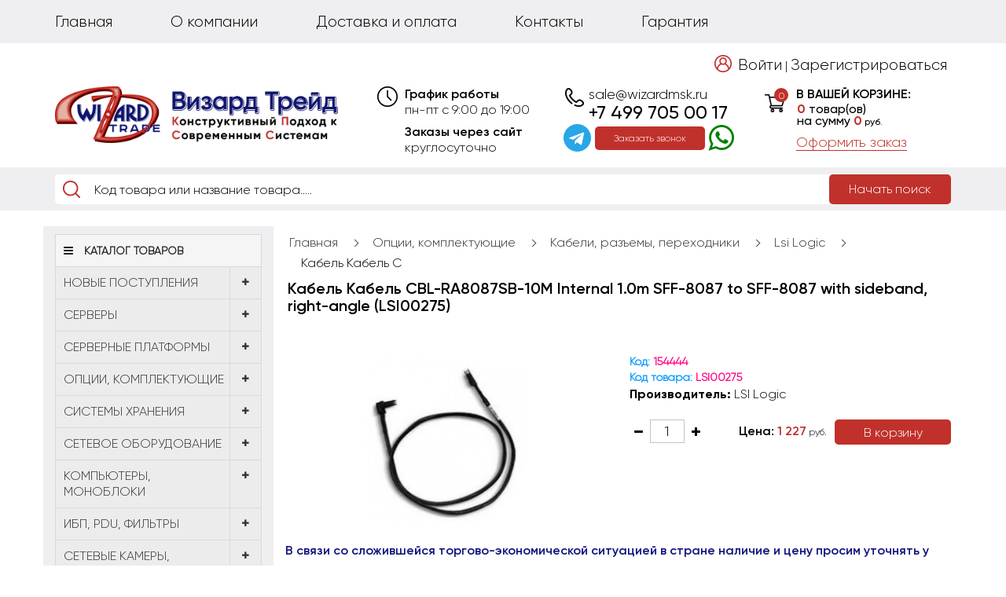

--- FILE ---
content_type: application/javascript
request_url: https://wizardmsk.ru/catalog/view/javascript/megamenu/megamenu.js
body_size: 872
content:
$(document).ready(function() {
		$('#menu-vertical #menu-vertical-list').menuAim({
			activateCallback: activateSubmenu,
			deactivateCallback: deactivateSubmenu,
		});
		function activateSubmenu(row) {
			if($(row).hasClass('dropdown')){
				$(row).addClass('menu-open');
			}	
		}
		function deactivateSubmenu(row) {$(row).removeClass('menu-open');}
		function exitMenu(row) {return true;}
		$('.dropdown-menu-simple .nsmenu-haschild').menuAim({
			activateCallback: activateSubmenu2level,
			deactivateCallback: deactivateSubmenu2level,
		});
		function activateSubmenu2level(row) {
			if($(row).hasClass('nsmenu-issubchild')){
				$(row).addClass('menu-open-2level');
			}
		}
		function deactivateSubmenu2level(row) {$(row).removeClass('menu-open-2level');}
		function exitMenu2level(row) {return true;}	
		$('.dropdown-menu-simple .nsmenu-ischild-simple').menuAim({
			activateCallback: activateSubmenu4level,
			deactivateCallback: deactivateSubmenu4level,
		});
		function activateSubmenu4level(row) {
			
		$(row).addClass('menu-open-4level');}
		function deactivateSubmenu4level(row) {$(row).removeClass('menu-open-4level');}
		function exitMenu4level(row) {return true;}	
		
		$(".ns-dd").hover(function() {$(this).parent().find('.parent-link').toggleClass('hover');});
		$(".child-box").hover(function() {$(this).parent().find('.with-child').toggleClass('hover');});
		$(".nsmenu-ischild.nsmenu-ischild-simple").hover(function() {$(this).parent().find('> a').toggleClass('hover');});
		$(".child_4level_simple").hover(function() {$(this).parent().find('> a').toggleClass('hover');});
		
		
		$('#menu-vertical #menu-vertical-list .toggle-child').on('click', function(e) {
			e.stopPropagation();
			$(this).toggleClass('open');
			$(this).next().next().slideToggle(0);
		});
		
		$('#additional-menu li.dropdown').hover(function() {
			$(this).find('.dropdown-menu').stop(true, true).delay(10);
			$(this).addClass('open');
			$(this).find('.dropdown-toggle').attr('aria-expanded', 'true');
		}, function() {
			$(this).find('.dropdown-menu').stop(true, true).delay(10);
			$(this).removeClass('open');
			$(this).find('.dropdown-toggle').attr('aria-expanded', 'false')
		});
		
	// Menu
	$('#menu-vertical .dropdown-menu').each(function() {
		var menu = $('#menu-vertical').offset();
		var dropdown = $(this).parent().offset();

		var i = (dropdown.left + $(this).outerWidth()) - (menu.left + $('#menu-vertical').outerWidth());

		if (i > 0) {
			$(this).css('margin-left', '-' + (i + 5) + 'px');
		}
	});
//MENU 2
nsmenu_menu();
additional_menu();
$( window ).resize(function() {
	nsmenu_menu();
	additional_menu();
});
$( "#additional-menu a.dropdown-toggle" ).bind( "click", function() {
	if(($(this).attr('href')!="javascript:void(0);")&&($( document ).width()>767))
	{
	window.document.location=$(this).attr('href');
	}
});
$( "#horizontal-menu a.dropdown-toggle" ).bind( "click", function() {
	if(($(this).attr('href')!="javascript:void(0);")&&($( document ).width()>767))
	{
	window.document.location=$(this).attr('href');
	}
});
$( "#menu-vertical a.dropdown-toggle" ).bind( "click", function() {
	if(($(this).attr('href')!="javascript:void(0);")&&($( document ).width()>767))
	{
	window.document.location=$(this).attr('href');
	}
});

function additional_menu(){
	$(".nsmenu-bigblock-additional").css('width',$("#additional-menu").outerWidth()-2);
	$('#additional-menu .dropdown-menu').each(function() {
		var menu = $('#additional-menu').offset();
		var dropdown = $(this).parent().offset();		
		var i = (dropdown.left + $(this).outerWidth()) - (menu.left + $('#additional-menu').outerWidth());
		
		if (i > 0) {
			$(this).css('margin-left', '-' + (i + 1) + 'px');
		}		
		var l=$(this).outerWidth()-2;			
		$(this).find(".nsmenu-ischild-simple").css('left',l);
		
	});
}
function nsmenu_menu(){
	$(".nsmenu-bigblock").css('width',$("#horizontal-menu .navbar-collapse").outerWidth()-2);
	$('#horizontal-menu .dropdown-menu').each(function() {
		var menu = $('#horizontal-menu .navbar-collapse').offset();
		var dropdown = $(this).parent().offset();		
		var i = (dropdown.left + $(this).outerWidth()) - (menu.left + $('#horizontal-menu .navbar-collapse').outerWidth());
		
		if (i > 0) {
			$(this).css('margin-left', '-' + (i + 1) + 'px');
		}		
		var l=$(this).outerWidth()-2;			
		$(this).find(".nsmenu-ischild-simple").css('left',l);
		
	});
}	
});


